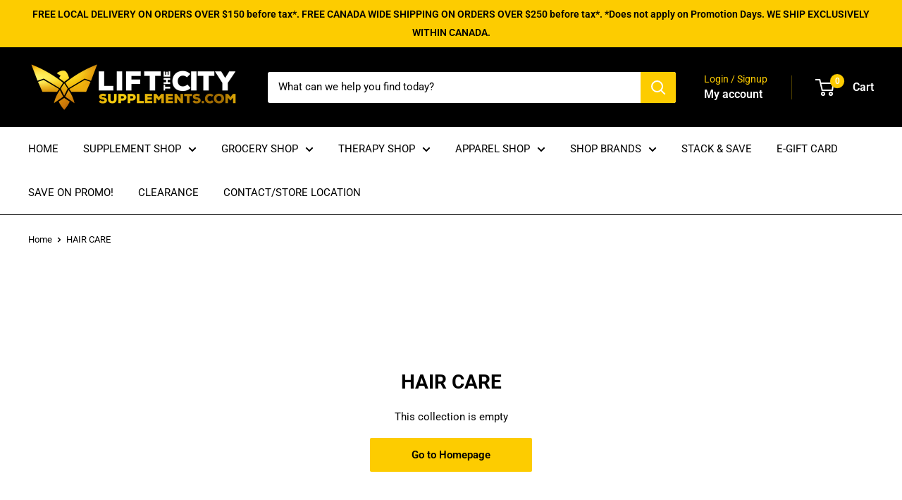

--- FILE ---
content_type: text/javascript
request_url: https://www.liftthecitysupplements.com/cdn/shop/t/12/assets/custom.js?v=102476495355921946141696897060
body_size: -683
content:
//# sourceMappingURL=/cdn/shop/t/12/assets/custom.js.map?v=102476495355921946141696897060
